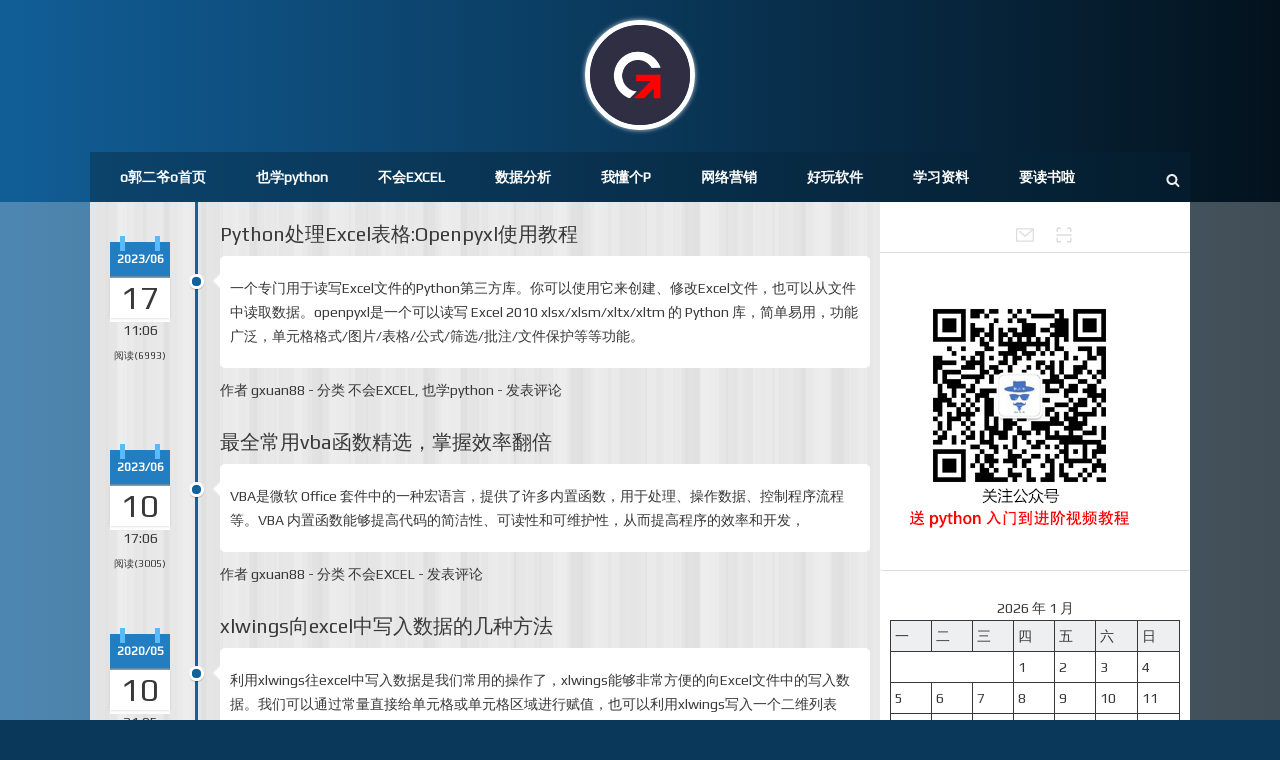

--- FILE ---
content_type: text/html; charset=UTF-8
request_url: http://www.dszhp.com/category/myexcel
body_size: 15342
content:
<!DOCTYPE html>
<html lang="zh-Hans">
<head>
<meta charset="UTF-8" />
<meta name="viewport" content="width=device-width, initial-scale=1" />
<meta http-equiv="X-UA-Compatible" content="IE=edge">
<link rel="profile" href="https://gmpg.org/xfn/11" />
<link rel="pingback" href="http://www.dszhp.com/xmlrpc.php" />
<!--[if lte IE 9]>
    <script type="text/javascript" src="http://www.dszhp.com/wp-content/themes/olo/js/html5.js"></script>
<![endif]-->
<title>不会EXCEL | o郭二爷o-爱编程,爱python,爱数据分析</title>
<meta name='robots' content='max-image-preview:large' />
<link rel='dns-prefetch' href='//fonts.googleapis.com' />
<link rel="alternate" type="application/rss+xml" title="o郭二爷o-爱编程,爱python,爱数据分析 &raquo; Feed" href="http://www.dszhp.com/feed" />
<link rel="alternate" type="application/rss+xml" title="o郭二爷o-爱编程,爱python,爱数据分析 &raquo; 评论 Feed" href="http://www.dszhp.com/comments/feed" />
<link rel="alternate" type="application/rss+xml" title="o郭二爷o-爱编程,爱python,爱数据分析 &raquo; 不会EXCEL 分类 Feed" href="http://www.dszhp.com/category/myexcel/feed" />
<script type="text/javascript">
/* <![CDATA[ */
window._wpemojiSettings = {"baseUrl":"https:\/\/s.w.org\/images\/core\/emoji\/15.0.3\/72x72\/","ext":".png","svgUrl":"https:\/\/s.w.org\/images\/core\/emoji\/15.0.3\/svg\/","svgExt":".svg","source":{"concatemoji":"http:\/\/www.dszhp.com\/wp-includes\/js\/wp-emoji-release.min.js?ver=6.5.7"}};
/*! This file is auto-generated */
!function(i,n){var o,s,e;function c(e){try{var t={supportTests:e,timestamp:(new Date).valueOf()};sessionStorage.setItem(o,JSON.stringify(t))}catch(e){}}function p(e,t,n){e.clearRect(0,0,e.canvas.width,e.canvas.height),e.fillText(t,0,0);var t=new Uint32Array(e.getImageData(0,0,e.canvas.width,e.canvas.height).data),r=(e.clearRect(0,0,e.canvas.width,e.canvas.height),e.fillText(n,0,0),new Uint32Array(e.getImageData(0,0,e.canvas.width,e.canvas.height).data));return t.every(function(e,t){return e===r[t]})}function u(e,t,n){switch(t){case"flag":return n(e,"\ud83c\udff3\ufe0f\u200d\u26a7\ufe0f","\ud83c\udff3\ufe0f\u200b\u26a7\ufe0f")?!1:!n(e,"\ud83c\uddfa\ud83c\uddf3","\ud83c\uddfa\u200b\ud83c\uddf3")&&!n(e,"\ud83c\udff4\udb40\udc67\udb40\udc62\udb40\udc65\udb40\udc6e\udb40\udc67\udb40\udc7f","\ud83c\udff4\u200b\udb40\udc67\u200b\udb40\udc62\u200b\udb40\udc65\u200b\udb40\udc6e\u200b\udb40\udc67\u200b\udb40\udc7f");case"emoji":return!n(e,"\ud83d\udc26\u200d\u2b1b","\ud83d\udc26\u200b\u2b1b")}return!1}function f(e,t,n){var r="undefined"!=typeof WorkerGlobalScope&&self instanceof WorkerGlobalScope?new OffscreenCanvas(300,150):i.createElement("canvas"),a=r.getContext("2d",{willReadFrequently:!0}),o=(a.textBaseline="top",a.font="600 32px Arial",{});return e.forEach(function(e){o[e]=t(a,e,n)}),o}function t(e){var t=i.createElement("script");t.src=e,t.defer=!0,i.head.appendChild(t)}"undefined"!=typeof Promise&&(o="wpEmojiSettingsSupports",s=["flag","emoji"],n.supports={everything:!0,everythingExceptFlag:!0},e=new Promise(function(e){i.addEventListener("DOMContentLoaded",e,{once:!0})}),new Promise(function(t){var n=function(){try{var e=JSON.parse(sessionStorage.getItem(o));if("object"==typeof e&&"number"==typeof e.timestamp&&(new Date).valueOf()<e.timestamp+604800&&"object"==typeof e.supportTests)return e.supportTests}catch(e){}return null}();if(!n){if("undefined"!=typeof Worker&&"undefined"!=typeof OffscreenCanvas&&"undefined"!=typeof URL&&URL.createObjectURL&&"undefined"!=typeof Blob)try{var e="postMessage("+f.toString()+"("+[JSON.stringify(s),u.toString(),p.toString()].join(",")+"));",r=new Blob([e],{type:"text/javascript"}),a=new Worker(URL.createObjectURL(r),{name:"wpTestEmojiSupports"});return void(a.onmessage=function(e){c(n=e.data),a.terminate(),t(n)})}catch(e){}c(n=f(s,u,p))}t(n)}).then(function(e){for(var t in e)n.supports[t]=e[t],n.supports.everything=n.supports.everything&&n.supports[t],"flag"!==t&&(n.supports.everythingExceptFlag=n.supports.everythingExceptFlag&&n.supports[t]);n.supports.everythingExceptFlag=n.supports.everythingExceptFlag&&!n.supports.flag,n.DOMReady=!1,n.readyCallback=function(){n.DOMReady=!0}}).then(function(){return e}).then(function(){var e;n.supports.everything||(n.readyCallback(),(e=n.source||{}).concatemoji?t(e.concatemoji):e.wpemoji&&e.twemoji&&(t(e.twemoji),t(e.wpemoji)))}))}((window,document),window._wpemojiSettings);
/* ]]> */
</script>
<style id='wp-emoji-styles-inline-css' type='text/css'>

	img.wp-smiley, img.emoji {
		display: inline !important;
		border: none !important;
		box-shadow: none !important;
		height: 1em !important;
		width: 1em !important;
		margin: 0 0.07em !important;
		vertical-align: -0.1em !important;
		background: none !important;
		padding: 0 !important;
	}
</style>
<link rel='stylesheet' id='wp-block-library-css' href='http://www.dszhp.com/wp-includes/css/dist/block-library/style.min.css?ver=6.5.7' type='text/css' media='all' />
<style id='wp-block-library-theme-inline-css' type='text/css'>
.wp-block-audio figcaption{color:#555;font-size:13px;text-align:center}.is-dark-theme .wp-block-audio figcaption{color:#ffffffa6}.wp-block-audio{margin:0 0 1em}.wp-block-code{border:1px solid #ccc;border-radius:4px;font-family:Menlo,Consolas,monaco,monospace;padding:.8em 1em}.wp-block-embed figcaption{color:#555;font-size:13px;text-align:center}.is-dark-theme .wp-block-embed figcaption{color:#ffffffa6}.wp-block-embed{margin:0 0 1em}.blocks-gallery-caption{color:#555;font-size:13px;text-align:center}.is-dark-theme .blocks-gallery-caption{color:#ffffffa6}.wp-block-image figcaption{color:#555;font-size:13px;text-align:center}.is-dark-theme .wp-block-image figcaption{color:#ffffffa6}.wp-block-image{margin:0 0 1em}.wp-block-pullquote{border-bottom:4px solid;border-top:4px solid;color:currentColor;margin-bottom:1.75em}.wp-block-pullquote cite,.wp-block-pullquote footer,.wp-block-pullquote__citation{color:currentColor;font-size:.8125em;font-style:normal;text-transform:uppercase}.wp-block-quote{border-left:.25em solid;margin:0 0 1.75em;padding-left:1em}.wp-block-quote cite,.wp-block-quote footer{color:currentColor;font-size:.8125em;font-style:normal;position:relative}.wp-block-quote.has-text-align-right{border-left:none;border-right:.25em solid;padding-left:0;padding-right:1em}.wp-block-quote.has-text-align-center{border:none;padding-left:0}.wp-block-quote.is-large,.wp-block-quote.is-style-large,.wp-block-quote.is-style-plain{border:none}.wp-block-search .wp-block-search__label{font-weight:700}.wp-block-search__button{border:1px solid #ccc;padding:.375em .625em}:where(.wp-block-group.has-background){padding:1.25em 2.375em}.wp-block-separator.has-css-opacity{opacity:.4}.wp-block-separator{border:none;border-bottom:2px solid;margin-left:auto;margin-right:auto}.wp-block-separator.has-alpha-channel-opacity{opacity:1}.wp-block-separator:not(.is-style-wide):not(.is-style-dots){width:100px}.wp-block-separator.has-background:not(.is-style-dots){border-bottom:none;height:1px}.wp-block-separator.has-background:not(.is-style-wide):not(.is-style-dots){height:2px}.wp-block-table{margin:0 0 1em}.wp-block-table td,.wp-block-table th{word-break:normal}.wp-block-table figcaption{color:#555;font-size:13px;text-align:center}.is-dark-theme .wp-block-table figcaption{color:#ffffffa6}.wp-block-video figcaption{color:#555;font-size:13px;text-align:center}.is-dark-theme .wp-block-video figcaption{color:#ffffffa6}.wp-block-video{margin:0 0 1em}.wp-block-template-part.has-background{margin-bottom:0;margin-top:0;padding:1.25em 2.375em}
</style>
<style id='classic-theme-styles-inline-css' type='text/css'>
/*! This file is auto-generated */
.wp-block-button__link{color:#fff;background-color:#32373c;border-radius:9999px;box-shadow:none;text-decoration:none;padding:calc(.667em + 2px) calc(1.333em + 2px);font-size:1.125em}.wp-block-file__button{background:#32373c;color:#fff;text-decoration:none}
</style>
<style id='global-styles-inline-css' type='text/css'>
body{--wp--preset--color--black: #000000;--wp--preset--color--cyan-bluish-gray: #abb8c3;--wp--preset--color--white: #ffffff;--wp--preset--color--pale-pink: #f78da7;--wp--preset--color--vivid-red: #cf2e2e;--wp--preset--color--luminous-vivid-orange: #ff6900;--wp--preset--color--luminous-vivid-amber: #fcb900;--wp--preset--color--light-green-cyan: #7bdcb5;--wp--preset--color--vivid-green-cyan: #00d084;--wp--preset--color--pale-cyan-blue: #8ed1fc;--wp--preset--color--vivid-cyan-blue: #0693e3;--wp--preset--color--vivid-purple: #9b51e0;--wp--preset--gradient--vivid-cyan-blue-to-vivid-purple: linear-gradient(135deg,rgba(6,147,227,1) 0%,rgb(155,81,224) 100%);--wp--preset--gradient--light-green-cyan-to-vivid-green-cyan: linear-gradient(135deg,rgb(122,220,180) 0%,rgb(0,208,130) 100%);--wp--preset--gradient--luminous-vivid-amber-to-luminous-vivid-orange: linear-gradient(135deg,rgba(252,185,0,1) 0%,rgba(255,105,0,1) 100%);--wp--preset--gradient--luminous-vivid-orange-to-vivid-red: linear-gradient(135deg,rgba(255,105,0,1) 0%,rgb(207,46,46) 100%);--wp--preset--gradient--very-light-gray-to-cyan-bluish-gray: linear-gradient(135deg,rgb(238,238,238) 0%,rgb(169,184,195) 100%);--wp--preset--gradient--cool-to-warm-spectrum: linear-gradient(135deg,rgb(74,234,220) 0%,rgb(151,120,209) 20%,rgb(207,42,186) 40%,rgb(238,44,130) 60%,rgb(251,105,98) 80%,rgb(254,248,76) 100%);--wp--preset--gradient--blush-light-purple: linear-gradient(135deg,rgb(255,206,236) 0%,rgb(152,150,240) 100%);--wp--preset--gradient--blush-bordeaux: linear-gradient(135deg,rgb(254,205,165) 0%,rgb(254,45,45) 50%,rgb(107,0,62) 100%);--wp--preset--gradient--luminous-dusk: linear-gradient(135deg,rgb(255,203,112) 0%,rgb(199,81,192) 50%,rgb(65,88,208) 100%);--wp--preset--gradient--pale-ocean: linear-gradient(135deg,rgb(255,245,203) 0%,rgb(182,227,212) 50%,rgb(51,167,181) 100%);--wp--preset--gradient--electric-grass: linear-gradient(135deg,rgb(202,248,128) 0%,rgb(113,206,126) 100%);--wp--preset--gradient--midnight: linear-gradient(135deg,rgb(2,3,129) 0%,rgb(40,116,252) 100%);--wp--preset--font-size--small: 13px;--wp--preset--font-size--medium: 20px;--wp--preset--font-size--large: 36px;--wp--preset--font-size--x-large: 42px;--wp--preset--spacing--20: 0.44rem;--wp--preset--spacing--30: 0.67rem;--wp--preset--spacing--40: 1rem;--wp--preset--spacing--50: 1.5rem;--wp--preset--spacing--60: 2.25rem;--wp--preset--spacing--70: 3.38rem;--wp--preset--spacing--80: 5.06rem;--wp--preset--shadow--natural: 6px 6px 9px rgba(0, 0, 0, 0.2);--wp--preset--shadow--deep: 12px 12px 50px rgba(0, 0, 0, 0.4);--wp--preset--shadow--sharp: 6px 6px 0px rgba(0, 0, 0, 0.2);--wp--preset--shadow--outlined: 6px 6px 0px -3px rgba(255, 255, 255, 1), 6px 6px rgba(0, 0, 0, 1);--wp--preset--shadow--crisp: 6px 6px 0px rgba(0, 0, 0, 1);}:where(.is-layout-flex){gap: 0.5em;}:where(.is-layout-grid){gap: 0.5em;}body .is-layout-flex{display: flex;}body .is-layout-flex{flex-wrap: wrap;align-items: center;}body .is-layout-flex > *{margin: 0;}body .is-layout-grid{display: grid;}body .is-layout-grid > *{margin: 0;}:where(.wp-block-columns.is-layout-flex){gap: 2em;}:where(.wp-block-columns.is-layout-grid){gap: 2em;}:where(.wp-block-post-template.is-layout-flex){gap: 1.25em;}:where(.wp-block-post-template.is-layout-grid){gap: 1.25em;}.has-black-color{color: var(--wp--preset--color--black) !important;}.has-cyan-bluish-gray-color{color: var(--wp--preset--color--cyan-bluish-gray) !important;}.has-white-color{color: var(--wp--preset--color--white) !important;}.has-pale-pink-color{color: var(--wp--preset--color--pale-pink) !important;}.has-vivid-red-color{color: var(--wp--preset--color--vivid-red) !important;}.has-luminous-vivid-orange-color{color: var(--wp--preset--color--luminous-vivid-orange) !important;}.has-luminous-vivid-amber-color{color: var(--wp--preset--color--luminous-vivid-amber) !important;}.has-light-green-cyan-color{color: var(--wp--preset--color--light-green-cyan) !important;}.has-vivid-green-cyan-color{color: var(--wp--preset--color--vivid-green-cyan) !important;}.has-pale-cyan-blue-color{color: var(--wp--preset--color--pale-cyan-blue) !important;}.has-vivid-cyan-blue-color{color: var(--wp--preset--color--vivid-cyan-blue) !important;}.has-vivid-purple-color{color: var(--wp--preset--color--vivid-purple) !important;}.has-black-background-color{background-color: var(--wp--preset--color--black) !important;}.has-cyan-bluish-gray-background-color{background-color: var(--wp--preset--color--cyan-bluish-gray) !important;}.has-white-background-color{background-color: var(--wp--preset--color--white) !important;}.has-pale-pink-background-color{background-color: var(--wp--preset--color--pale-pink) !important;}.has-vivid-red-background-color{background-color: var(--wp--preset--color--vivid-red) !important;}.has-luminous-vivid-orange-background-color{background-color: var(--wp--preset--color--luminous-vivid-orange) !important;}.has-luminous-vivid-amber-background-color{background-color: var(--wp--preset--color--luminous-vivid-amber) !important;}.has-light-green-cyan-background-color{background-color: var(--wp--preset--color--light-green-cyan) !important;}.has-vivid-green-cyan-background-color{background-color: var(--wp--preset--color--vivid-green-cyan) !important;}.has-pale-cyan-blue-background-color{background-color: var(--wp--preset--color--pale-cyan-blue) !important;}.has-vivid-cyan-blue-background-color{background-color: var(--wp--preset--color--vivid-cyan-blue) !important;}.has-vivid-purple-background-color{background-color: var(--wp--preset--color--vivid-purple) !important;}.has-black-border-color{border-color: var(--wp--preset--color--black) !important;}.has-cyan-bluish-gray-border-color{border-color: var(--wp--preset--color--cyan-bluish-gray) !important;}.has-white-border-color{border-color: var(--wp--preset--color--white) !important;}.has-pale-pink-border-color{border-color: var(--wp--preset--color--pale-pink) !important;}.has-vivid-red-border-color{border-color: var(--wp--preset--color--vivid-red) !important;}.has-luminous-vivid-orange-border-color{border-color: var(--wp--preset--color--luminous-vivid-orange) !important;}.has-luminous-vivid-amber-border-color{border-color: var(--wp--preset--color--luminous-vivid-amber) !important;}.has-light-green-cyan-border-color{border-color: var(--wp--preset--color--light-green-cyan) !important;}.has-vivid-green-cyan-border-color{border-color: var(--wp--preset--color--vivid-green-cyan) !important;}.has-pale-cyan-blue-border-color{border-color: var(--wp--preset--color--pale-cyan-blue) !important;}.has-vivid-cyan-blue-border-color{border-color: var(--wp--preset--color--vivid-cyan-blue) !important;}.has-vivid-purple-border-color{border-color: var(--wp--preset--color--vivid-purple) !important;}.has-vivid-cyan-blue-to-vivid-purple-gradient-background{background: var(--wp--preset--gradient--vivid-cyan-blue-to-vivid-purple) !important;}.has-light-green-cyan-to-vivid-green-cyan-gradient-background{background: var(--wp--preset--gradient--light-green-cyan-to-vivid-green-cyan) !important;}.has-luminous-vivid-amber-to-luminous-vivid-orange-gradient-background{background: var(--wp--preset--gradient--luminous-vivid-amber-to-luminous-vivid-orange) !important;}.has-luminous-vivid-orange-to-vivid-red-gradient-background{background: var(--wp--preset--gradient--luminous-vivid-orange-to-vivid-red) !important;}.has-very-light-gray-to-cyan-bluish-gray-gradient-background{background: var(--wp--preset--gradient--very-light-gray-to-cyan-bluish-gray) !important;}.has-cool-to-warm-spectrum-gradient-background{background: var(--wp--preset--gradient--cool-to-warm-spectrum) !important;}.has-blush-light-purple-gradient-background{background: var(--wp--preset--gradient--blush-light-purple) !important;}.has-blush-bordeaux-gradient-background{background: var(--wp--preset--gradient--blush-bordeaux) !important;}.has-luminous-dusk-gradient-background{background: var(--wp--preset--gradient--luminous-dusk) !important;}.has-pale-ocean-gradient-background{background: var(--wp--preset--gradient--pale-ocean) !important;}.has-electric-grass-gradient-background{background: var(--wp--preset--gradient--electric-grass) !important;}.has-midnight-gradient-background{background: var(--wp--preset--gradient--midnight) !important;}.has-small-font-size{font-size: var(--wp--preset--font-size--small) !important;}.has-medium-font-size{font-size: var(--wp--preset--font-size--medium) !important;}.has-large-font-size{font-size: var(--wp--preset--font-size--large) !important;}.has-x-large-font-size{font-size: var(--wp--preset--font-size--x-large) !important;}
.wp-block-navigation a:where(:not(.wp-element-button)){color: inherit;}
:where(.wp-block-post-template.is-layout-flex){gap: 1.25em;}:where(.wp-block-post-template.is-layout-grid){gap: 1.25em;}
:where(.wp-block-columns.is-layout-flex){gap: 2em;}:where(.wp-block-columns.is-layout-grid){gap: 2em;}
.wp-block-pullquote{font-size: 1.5em;line-height: 1.6;}
</style>
<link rel='stylesheet' id='olo-css' href='http://www.dszhp.com/wp-content/themes/olo/style.css?ver=20191021' type='text/css' media='' />
<link rel='stylesheet' id='Play-css' href='//fonts.googleapis.com/css?family=Play&#038;ver=20191021' type='text/css' media='all' />
<script type="text/javascript" src="http://www.dszhp.com/wp-includes/js/jquery/jquery.min.js?ver=3.7.1" id="jquery-core-js"></script>
<script type="text/javascript" src="http://www.dszhp.com/wp-includes/js/jquery/jquery-migrate.min.js?ver=3.4.1" id="jquery-migrate-js"></script>
<link rel="https://api.w.org/" href="http://www.dszhp.com/wp-json/" /><link rel="alternate" type="application/json" href="http://www.dszhp.com/wp-json/wp/v2/categories/6" /><link rel="EditURI" type="application/rsd+xml" title="RSD" href="http://www.dszhp.com/xmlrpc.php?rsd" />
<meta name="generator" content="WordPress 6.5.7" />
<meta name="keywords" content="openpylx使用教程,openpyxl" />
<meta name="description" content="openpyxl库是一个专门用于读写Excel文件的Python第三方库。你可以使用它来创建、修改Excel文件，也可以从文件中读取数据。openpyxl是一个可以读写 Excel 2010 xlsx/xlsm/xltx/xltm 的 Python 库，简单易用，功能广泛，单元格格式/图片/表格/公式/筛选/批注/文件保护等等功能。1、安装openpyxl库首先，你需要用pip或conda安装openpyxl库：[code language="python"]      pip install openpyxl    [/code]或者[code " />

	<script>
var _hmt = _hmt || [];
(function() {
  var hm = document.createElement("script");
  hm.src = "https://hm.baidu.com/hm.js?8ca123418909813d9d0ce26682397602";
  var s = document.getElementsByTagName("script")[0]; 
  s.parentNode.insertBefore(hm, s);
})();
</script>
</head>
<body class="archive category category-myexcel category-6 wp-custom-logo" id="olo">
	<header id="oloLogo">
		<h1>
							<a href="http://www.dszhp.com/" class="custom-logo-link" rel="home"><img width="732" height="732" src="http://www.dszhp.com/wp-content/uploads/2022/08/cropped-95237.png" class="custom-logo" alt="o郭二爷o-爱编程,爱python,爱数据分析" decoding="async" fetchpriority="high" srcset="http://www.dszhp.com/wp-content/uploads/2022/08/cropped-95237.png 732w, http://www.dszhp.com/wp-content/uploads/2022/08/cropped-95237-300x300.png 300w, http://www.dszhp.com/wp-content/uploads/2022/08/cropped-95237-150x150.png 150w, http://www.dszhp.com/wp-content/uploads/2022/08/cropped-95237-50x50.png 50w" sizes="(max-width: 732px) 100vw, 732px" /></a>					</h1>
		<div id="olosearch">
<div class="svg-search"><svg class="icon icon-search" aria-hidden="true" role="img"> <use href="#icon-search" xlink:href="#icon-search"></use> </svg></div>
<form method="get" id="searchform" action="http://www.dszhp.com/" >
  <input type="text" class="field" id="s" name="s" value="" placeholder="Search...Enter" required="required" />
  <input type="submit" class="submit" name="submit" id="searchsubmit" value="Search" />
</form>
</div>		<nav id="oloMenu">
				<ul id="menu-o%e9%83%ad%e4%ba%8c%e7%88%b7o%e4%b8%bb%e9%a1%b5" class="menu"><li id="menu-item-53" class="menu-item menu-item-type-custom menu-item-object-custom menu-item-home menu-item-53"><a href="http://www.dszhp.com">o郭二爷o首页</a></li>
<li id="menu-item-54" class="menu-item menu-item-type-taxonomy menu-item-object-category menu-item-54"><a href="http://www.dszhp.com/category/python">也学python</a></li>
<li id="menu-item-55" class="menu-item menu-item-type-taxonomy menu-item-object-category current-menu-item menu-item-55"><a href="http://www.dszhp.com/category/myexcel" aria-current="page">不会EXCEL</a></li>
<li id="menu-item-254" class="menu-item menu-item-type-taxonomy menu-item-object-category menu-item-254"><a href="http://www.dszhp.com/category/data-analysis">数据分析</a></li>
<li id="menu-item-56" class="menu-item menu-item-type-taxonomy menu-item-object-category menu-item-56"><a href="http://www.dszhp.com/category/ppt">我懂个P</a></li>
<li id="menu-item-57" class="menu-item menu-item-type-taxonomy menu-item-object-category menu-item-57"><a href="http://www.dszhp.com/category/wlyx">网络营销</a></li>
<li id="menu-item-58" class="menu-item menu-item-type-taxonomy menu-item-object-category menu-item-58"><a href="http://www.dszhp.com/category/mysoft">好玩软件</a></li>
<li id="menu-item-437" class="menu-item menu-item-type-taxonomy menu-item-object-category menu-item-437"><a href="http://www.dszhp.com/category/%e5%ad%a6%e4%b9%a0%e8%b5%84%e6%96%99">学习资料</a></li>
<li id="menu-item-59" class="menu-item menu-item-type-taxonomy menu-item-object-category menu-item-59"><a href="http://www.dszhp.com/category/book">要读书啦</a></li>
</ul>				</nav>
	</header>
	<div class="clear"></div>
	<div id="oloContainer">
	<div id="oloContent">
		<div class="oloPosts">
													<article id="post-545" class="post-545 post type-post status-publish format-standard hentry category-myexcel category-python tag-openpylx tag-openpyxl">
					<header>
						<h2 class="entry-title"><a href="http://www.dszhp.com/openpyxl.html" title="Python处理Excel表格:Openpyxl使用教程" rel="bookmark">Python处理Excel表格:Openpyxl使用教程</a></h2>						<div class="date">
							<span class="binds"></span>
							<span class="month">2023/06</span>
							<span class="day">17</span>
							<span class="hour">11:06</span>
							<!--gxuan2008 2020.3.31修改-->
							<br><span class="hour" style="width:80px;font-size:10px;">阅读(6993)</span>
						</div>
						
					</header>
					
					<section class="oloEntry">
					<p>一个专门用于读写Excel文件的Python第三方库。你可以使用它来创建、修改Excel文件，也可以从文件中读取数据。openpyxl是一个可以读写 Excel 2010 xlsx/xlsm/xltx/xltm 的 Python 库，简单易用，功能广泛，单元格格式/图片/表格/公式/筛选/批注/文件保护等等功能。</p>
					</section>
					
					<footer>
												<span class="author">
							作者 <a href="http://www.dszhp.com/author/g_xuan_88" title="由 gxuan88 发布" rel="author">gxuan88</a>						</span>
						 - 
						<span class="cat-links">
							分类 <a href="http://www.dszhp.com/category/myexcel" rel="category tag">不会EXCEL</a>, <a href="http://www.dszhp.com/category/python" rel="category tag">也学python</a>						</span>
												- <span class="comments-views">
						<a href="http://www.dszhp.com/openpyxl.html#respond">发表评论</a>						</span>
																	</footer>
				</article><!-- #post-545 -->				
											<article id="post-533" class="post-533 post type-post status-publish format-standard hentry category-myexcel tag-vba">
					<header>
						<h2 class="entry-title"><a href="http://www.dszhp.com/vba-function.html" title="最全常用vba函数精选，掌握效率翻倍" rel="bookmark">最全常用vba函数精选，掌握效率翻倍</a></h2>						<div class="date">
							<span class="binds"></span>
							<span class="month">2023/06</span>
							<span class="day">10</span>
							<span class="hour">17:06</span>
							<!--gxuan2008 2020.3.31修改-->
							<br><span class="hour" style="width:80px;font-size:10px;">阅读(3005)</span>
						</div>
						
					</header>
					
					<section class="oloEntry">
					<p>VBA是微软 Office 套件中的一种宏语言，提供了许多内置函数，用于处理、操作数据、控制程序流程等。VBA 内置函数能够提高代码的简洁性、可读性和可维护性，从而提高程序的效率和开发，</p>
					</section>
					
					<footer>
												<span class="author">
							作者 <a href="http://www.dszhp.com/author/g_xuan_88" title="由 gxuan88 发布" rel="author">gxuan88</a>						</span>
						 - 
						<span class="cat-links">
							分类 <a href="http://www.dszhp.com/category/myexcel" rel="category tag">不会EXCEL</a>						</span>
												- <span class="comments-views">
						<a href="http://www.dszhp.com/vba-function.html#respond">发表评论</a>						</span>
																	</footer>
				</article><!-- #post-533 -->				
											<article id="post-293" class="post-293 post type-post status-publish format-standard hentry category-myexcel category-python tag-xlwings">
					<header>
						<h2 class="entry-title"><a href="http://www.dszhp.com/xlwings-excel.html" title="xlwings向excel中写入数据的几种方法" rel="bookmark">xlwings向excel中写入数据的几种方法</a></h2>						<div class="date">
							<span class="binds"></span>
							<span class="month">2020/05</span>
							<span class="day">10</span>
							<span class="hour">21:05</span>
							<!--gxuan2008 2020.3.31修改-->
							<br><span class="hour" style="width:80px;font-size:10px;">阅读(14692)</span>
						</div>
						
					</header>
					
					<section class="oloEntry">
					<p>利用xlwings往excel中写入数据是我们常用的操作了，xlwings能够非常方便的向Excel文件中的写入数据。我们可以通过常量直接给单元格或单元格区域进行赋值，也可以利用xlwings写入一个二维列表(list)或者列表(list)类型的数据，还可以写公式，跟我们平时在excel中写入的公式效果一样。</p>
					</section>
					
					<footer>
												<span class="author">
							作者 <a href="http://www.dszhp.com/author/g_xuan_88" title="由 gxuan88 发布" rel="author">gxuan88</a>						</span>
						 - 
						<span class="cat-links">
							分类 <a href="http://www.dszhp.com/category/myexcel" rel="category tag">不会EXCEL</a>, <a href="http://www.dszhp.com/category/python" rel="category tag">也学python</a>						</span>
												- <span class="comments-views">
						<a href="http://www.dszhp.com/xlwings-excel.html#comments"><b>1</b> 个回复</a>						</span>
																	</footer>
				</article><!-- #post-293 -->				
											<article id="post-276" class="post-276 post type-post status-publish format-standard hentry category-myexcel category-python tag-xlwings tag-xlwingsexcel">
					<header>
						<h2 class="entry-title"><a href="http://www.dszhp.com/xlwings-format.html" title="利用xlwings库对excel进行字体(font)、边框(border)、合并单元格(merge)等格式设置" rel="bookmark">利用xlwings库对excel进行字体(font)、边框(border)、合并单元格(merge)等格式设置</a></h2>						<div class="date">
							<span class="binds"></span>
							<span class="month">2020/04</span>
							<span class="day">20</span>
							<span class="hour">22:04</span>
							<!--gxuan2008 2020.3.31修改-->
							<br><span class="hour" style="width:80px;font-size:10px;">阅读(18721)</span>
						</div>
						
					</header>
					
					<section class="oloEntry">
					<p>前面介绍了利用python的xlwings库对excel进行新建、打开及对工作表、单元格区域等操作，本篇这里介绍利用xlwings对excel进行字体(font)、边框(border)、合并(merge)单元格等excel格式的设置，让生成的表格更加漂亮。</p>
					</section>
					
					<footer>
												<span class="author">
							作者 <a href="http://www.dszhp.com/author/g_xuan_88" title="由 gxuan88 发布" rel="author">gxuan88</a>						</span>
						 - 
						<span class="cat-links">
							分类 <a href="http://www.dszhp.com/category/myexcel" rel="category tag">不会EXCEL</a>, <a href="http://www.dszhp.com/category/python" rel="category tag">也学python</a>						</span>
												- <span class="comments-views">
						<a href="http://www.dszhp.com/xlwings-format.html#respond">发表评论</a>						</span>
																	</footer>
				</article><!-- #post-276 -->				
											<article id="post-142" class="post-142 post type-post status-publish format-standard hentry category-myexcel tag-excel tag-power-pivot tag-30">
					<header>
						<h2 class="entry-title"><a href="http://www.dszhp.com/powerpivot.html" title="利用EXCEL的power pivot+切片器制作动态仪表盘" rel="bookmark">利用EXCEL的power pivot+切片器制作动态仪表盘</a></h2>						<div class="date">
							<span class="binds"></span>
							<span class="month">2020/01</span>
							<span class="day">12</span>
							<span class="hour">17:01</span>
							<!--gxuan2008 2020.3.31修改-->
							<br><span class="hour" style="width:80px;font-size:10px;">阅读(5455)</span>
						</div>
						
					</header>
					
					<section class="oloEntry">
					<p>利用power pivot+切片器+数据透视表/图组合，制作多表联动的动态数据分析仪表盘。可以实现更高级和更复杂的分组、计算和分析。可以现实更高效、更美观的数据可视化。</p>
					</section>
					
					<footer>
												<span class="author">
							作者 <a href="http://www.dszhp.com/author/g_xuan_88" title="由 gxuan88 发布" rel="author">gxuan88</a>						</span>
						 - 
						<span class="cat-links">
							分类 <a href="http://www.dszhp.com/category/myexcel" rel="category tag">不会EXCEL</a>						</span>
												- <span class="comments-views">
						<a href="http://www.dszhp.com/powerpivot.html#respond">发表评论</a>						</span>
																	</footer>
				</article><!-- #post-142 -->				
									
					<nav class="oloNav">
											</nav>

					</div><!--#oloPosts-->
	<aside id="oloWidget">
		<ul>
			<li class="twitter_rss">
																				<a href="mailto:gxuan2008@vip.qq.com" rel="bookmark" title="gxuan2008"><span><svg class="icon icon-email" aria-hidden="true" role="img"> <use href="#icon-email" xlink:href="#icon-email"></use> </svg></span></a>
																<span class="qrcode"><svg class="icon icon-qrcode" aria-hidden="true" role="img"> <use href="#icon-qrcode" xlink:href="#icon-qrcode"></use> </svg></span>
				<img src="http://www.dszhp.com/wp-content/uploads/2021/03/公众号二维码-.png" width="258" height="258" alt="o郭二爷o的公众号" class="qrcodeimg" />
							</li>
							<li id="block-11" class="widget widget_block widget_media_image">
<figure class="wp-block-image size-full"><img loading="lazy" decoding="async" width="258" height="258" src="http://www.dszhp.com/wp-content/uploads/2022/02/公众号二维码-01.png" alt="" class="wp-image-455" srcset="http://www.dszhp.com/wp-content/uploads/2022/02/公众号二维码-01.png 258w, http://www.dszhp.com/wp-content/uploads/2022/02/公众号二维码-01-150x150.png 150w, http://www.dszhp.com/wp-content/uploads/2022/02/公众号二维码-01-50x50.png 50w" sizes="(max-width: 258px) 100vw, 258px" /></figure>
</li><li id="block-2" class="widget widget_block widget_calendar"><div class="wp-block-calendar"><table id="wp-calendar" class="wp-calendar-table">
	<caption>2026 年 1 月</caption>
	<thead>
	<tr>
		<th scope="col" title="星期一">一</th>
		<th scope="col" title="星期二">二</th>
		<th scope="col" title="星期三">三</th>
		<th scope="col" title="星期四">四</th>
		<th scope="col" title="星期五">五</th>
		<th scope="col" title="星期六">六</th>
		<th scope="col" title="星期日">日</th>
	</tr>
	</thead>
	<tbody>
	<tr>
		<td colspan="3" class="pad">&nbsp;</td><td>1</td><td>2</td><td>3</td><td>4</td>
	</tr>
	<tr>
		<td>5</td><td>6</td><td>7</td><td>8</td><td>9</td><td>10</td><td>11</td>
	</tr>
	<tr>
		<td>12</td><td>13</td><td>14</td><td>15</td><td>16</td><td>17</td><td>18</td>
	</tr>
	<tr>
		<td>19</td><td>20</td><td><a href="http://www.dszhp.com/2026/01/21" aria-label="2026 年 1 月 21 日 发布的文章">21</a></td><td>22</td><td>23</td><td>24</td><td>25</td>
	</tr>
	<tr>
		<td><a href="http://www.dszhp.com/2026/01/26" aria-label="2026 年 1 月 26 日 发布的文章">26</a></td><td><a href="http://www.dszhp.com/2026/01/27" aria-label="2026 年 1 月 27 日 发布的文章">27</a></td><td id="today">28</td><td>29</td><td>30</td><td>31</td>
		<td class="pad" colspan="1">&nbsp;</td>
	</tr>
	</tbody>
	</table><nav aria-label="上个月及下个月" class="wp-calendar-nav">
		<span class="wp-calendar-nav-prev"><a href="http://www.dszhp.com/2025/10">&laquo; 10 月</a></span>
		<span class="pad">&nbsp;</span>
		<span class="wp-calendar-nav-next">&nbsp;</span>
	</nav></div></li><li id="block-7" class="widget widget_block">
<h3 class="wp-block-heading"><strong>分类目录</strong></h3>
</li><li id="block-3" class="widget widget_block widget_categories"><ul class="wp-block-categories-list wp-block-categories">	<li class="cat-item cat-item-6 current-cat"><a aria-current="page" href="http://www.dszhp.com/category/myexcel">不会EXCEL</a>
</li>
	<li class="cat-item cat-item-5"><a href="http://www.dszhp.com/category/python">也学python</a>
</li>
	<li class="cat-item cat-item-9"><a href="http://www.dszhp.com/category/mysoft">好玩软件</a>
</li>
	<li class="cat-item cat-item-77"><a href="http://www.dszhp.com/category/%e5%ad%a6%e4%b9%a0%e8%b5%84%e6%96%99">学习资料</a>
</li>
	<li class="cat-item cat-item-54"><a href="http://www.dszhp.com/category/data-analysis">数据分析</a>
</li>
	<li class="cat-item cat-item-1"><a href="http://www.dszhp.com/category/uncategorized">未分类</a>
</li>
</ul></li><li id="block-8" class="widget widget_block">
<h3 class="wp-block-heading"><strong>最新文章</strong></h3>
</li><li id="block-4" class="widget widget_block widget_recent_entries"><ul class="wp-block-latest-posts__list wp-block-latest-posts"><li><a class="wp-block-latest-posts__post-title" href="http://www.dszhp.com/xmindzen.html">XMind Zen 2020免安装免激活绿色版</a></li>
<li><a class="wp-block-latest-posts__post-title" href="http://www.dszhp.com/ai-koutu.html">我试了10款AI抠图工具后，最终锁定了它：不只是快，而是好用</a></li>
<li><a class="wp-block-latest-posts__post-title" href="http://www.dszhp.com/beidianci.html">潜意识的词汇伙伴：这款桌面单词轮播工具，让你「无痛」背单词</a></li>
<li><a class="wp-block-latest-posts__post-title" href="http://www.dszhp.com/gomusic.html">GoMusic：这款轻量级音乐播放器,免注册，免安装</a></li>
<li><a class="wp-block-latest-posts__post-title" href="http://www.dszhp.com/pdf-xedit.html">PDF-XEdit：轻量高效的全能PDF编辑神器，免费替代Adobe的完美选择！</a></li>
</ul></li><li id="block-9" class="widget widget_block">
<h3 class="wp-block-heading"><strong>标签云</strong></h3>
</li><li id="block-5" class="widget widget_block widget_tag_cloud"><p class="wp-block-tag-cloud"><a href="http://www.dszhp.com/tag/bar-chart-race" class="tag-cloud-link tag-link-50 tag-link-position-1" style="font-size: 8pt;" aria-label="bar chart race (1 项)">bar chart race</a>
<a href="http://www.dszhp.com/tag/excel%e5%88%87%e7%89%87%e5%99%a8" class="tag-cloud-link tag-link-29 tag-link-position-2" style="font-size: 8pt;" aria-label="EXCEL切片器 (1 项)">EXCEL切片器</a>
<a href="http://www.dszhp.com/tag/excel%e5%8a%9e%e5%85%ac%e6%8a%80%e5%b7%a7" class="tag-cloud-link tag-link-42 tag-link-position-3" style="font-size: 8pt;" aria-label="EXCEL办公技巧 (1 项)">EXCEL办公技巧</a>
<a href="http://www.dszhp.com/tag/excel%e6%95%b0%e6%8d%ae%e5%88%86%e6%9e%90" class="tag-cloud-link tag-link-27 tag-link-position-4" style="font-size: 14.3pt;" aria-label="EXCEL数据分析 (2 项)">EXCEL数据分析</a>
<a href="http://www.dszhp.com/tag/flourish" class="tag-cloud-link tag-link-51 tag-link-position-5" style="font-size: 8pt;" aria-label="flourish (1 项)">flourish</a>
<a href="http://www.dszhp.com/tag/gephi" class="tag-cloud-link tag-link-31 tag-link-position-6" style="font-size: 8pt;" aria-label="gephi (1 项)">gephi</a>
<a href="http://www.dszhp.com/tag/gephi%e8%bd%af%e4%bb%b6" class="tag-cloud-link tag-link-32 tag-link-position-7" style="font-size: 8pt;" aria-label="Gephi软件 (1 项)">Gephi软件</a>
<a href="http://www.dszhp.com/tag/jieba" class="tag-cloud-link tag-link-22 tag-link-position-8" style="font-size: 8pt;" aria-label="jieba (1 项)">jieba</a>
<a href="http://www.dszhp.com/tag/o%e9%83%ad%e4%ba%8c%e7%88%b7o" class="tag-cloud-link tag-link-41 tag-link-position-9" style="font-size: 8pt;" aria-label="o郭二爷o (1 项)">o郭二爷o</a>
<a href="http://www.dszhp.com/tag/pandas" class="tag-cloud-link tag-link-67 tag-link-position-10" style="font-size: 22pt;" aria-label="pandas (4 项)">pandas</a>
<a href="http://www.dszhp.com/tag/power-pivot" class="tag-cloud-link tag-link-28 tag-link-position-11" style="font-size: 8pt;" aria-label="power pivot (1 项)">power pivot</a>
<a href="http://www.dszhp.com/tag/ppt%e5%88%b6%e4%bd%9c" class="tag-cloud-link tag-link-45 tag-link-position-12" style="font-size: 8pt;" aria-label="PPT制作 (1 项)">PPT制作</a>
<a href="http://www.dszhp.com/tag/python" class="tag-cloud-link tag-link-14 tag-link-position-13" style="font-size: 18.5pt;" aria-label="python (3 项)">python</a>
<a href="http://www.dszhp.com/tag/python-pptx" class="tag-cloud-link tag-link-24 tag-link-position-14" style="font-size: 8pt;" aria-label="python-pptx (1 项)">python-pptx</a>
<a href="http://www.dszhp.com/tag/python-pptx%e7%9a%84%e7%94%a8%e6%b3%95" class="tag-cloud-link tag-link-26 tag-link-position-15" style="font-size: 8pt;" aria-label="python-pptx的用法 (1 项)">python-pptx的用法</a>
<a href="http://www.dszhp.com/tag/python%e5%88%97%e8%a1%a8%e6%8e%a8%e5%af%bc%e5%bc%8f" class="tag-cloud-link tag-link-47 tag-link-position-16" style="font-size: 8pt;" aria-label="python列表推导式 (1 项)">python列表推导式</a>
<a href="http://www.dszhp.com/tag/python%e6%95%b0%e6%8d%ae%e5%88%86%e6%9e%90" class="tag-cloud-link tag-link-44 tag-link-position-17" style="font-size: 8pt;" aria-label="python数据分析 (1 项)">python数据分析</a>
<a href="http://www.dszhp.com/tag/python%e7%bc%96%e7%a8%8b" class="tag-cloud-link tag-link-43 tag-link-position-18" style="font-size: 8pt;" aria-label="python编程 (1 项)">python编程</a>
<a href="http://www.dszhp.com/tag/python%e8%af%8d%e4%ba%91%e5%88%86%e6%9e%90" class="tag-cloud-link tag-link-20 tag-link-position-19" style="font-size: 8pt;" aria-label="python词云分析 (1 项)">python词云分析</a>
<a href="http://www.dszhp.com/tag/python%e8%af%bb%e5%86%99ppt" class="tag-cloud-link tag-link-25 tag-link-position-20" style="font-size: 8pt;" aria-label="python读写PPT (1 项)">python读写PPT</a>
<a href="http://www.dszhp.com/tag/range%e5%af%b9%e8%b1%a1" class="tag-cloud-link tag-link-19 tag-link-position-21" style="font-size: 8pt;" aria-label="range对象 (1 项)">range对象</a>
<a href="http://www.dszhp.com/tag/read_exce%e5%87%bd%e6%95%b0" class="tag-cloud-link tag-link-68 tag-link-position-22" style="font-size: 14.3pt;" aria-label="read_exce()函数 (2 项)">read_exce()函数</a>
<a href="http://www.dszhp.com/tag/sheet%e5%af%b9%e8%b1%a1" class="tag-cloud-link tag-link-17 tag-link-position-23" style="font-size: 8pt;" aria-label="sheet对象 (1 项)">sheet对象</a>
<a href="http://www.dszhp.com/tag/sublime-text3" class="tag-cloud-link tag-link-57 tag-link-position-24" style="font-size: 8pt;" aria-label="sublime text3 (1 项)">sublime text3</a>
<a href="http://www.dszhp.com/tag/sublime-text%e4%b8%8b%e8%bd%bd" class="tag-cloud-link tag-link-59 tag-link-position-25" style="font-size: 8pt;" aria-label="Sublime text下载 (1 项)">Sublime text下载</a>
<a href="http://www.dszhp.com/tag/sublime-text%e6%b1%89%e5%8c%96%e7%89%88" class="tag-cloud-link tag-link-58 tag-link-position-26" style="font-size: 8pt;" aria-label="Sublime Text汉化版 (1 项)">Sublime Text汉化版</a>
<a href="http://www.dszhp.com/tag/webhook" class="tag-cloud-link tag-link-40 tag-link-position-27" style="font-size: 8pt;" aria-label="webhook (1 项)">webhook</a>
<a href="http://www.dszhp.com/tag/wordcloud" class="tag-cloud-link tag-link-21 tag-link-position-28" style="font-size: 8pt;" aria-label="wordcloud (1 项)">wordcloud</a>
<a href="http://www.dszhp.com/tag/wxworkroot" class="tag-cloud-link tag-link-39 tag-link-position-29" style="font-size: 8pt;" aria-label="wxworkroot (1 项)">wxworkroot</a>
<a href="http://www.dszhp.com/tag/xlwings" class="tag-cloud-link tag-link-15 tag-link-position-30" style="font-size: 22pt;" aria-label="xlwings (4 项)">xlwings</a>
<a href="http://www.dszhp.com/tag/xlwings%e5%9f%ba%e6%9c%ac%e6%93%8d%e4%bd%9c" class="tag-cloud-link tag-link-16 tag-link-position-31" style="font-size: 8pt;" aria-label="xlwings基本操作 (1 项)">xlwings基本操作</a>
<a href="http://www.dszhp.com/tag/xlwing%e6%93%8d%e4%bd%9cexcel" class="tag-cloud-link tag-link-18 tag-link-position-32" style="font-size: 8pt;" aria-label="xlwing操作excel (1 项)">xlwing操作excel</a>
<a href="http://www.dszhp.com/tag/xmind-8" class="tag-cloud-link tag-link-36 tag-link-position-33" style="font-size: 8pt;" aria-label="xmind 8 (1 项)">xmind 8</a>
<a href="http://www.dszhp.com/tag/%e4%bc%81%e4%b8%9a%e5%be%ae%e4%bf%a1%e7%be%a4%e6%9c%ba%e5%99%a8%e4%ba%ba" class="tag-cloud-link tag-link-38 tag-link-position-34" style="font-size: 8pt;" aria-label="企业微信群机器人 (1 项)">企业微信群机器人</a>
<a href="http://www.dszhp.com/tag/%e5%88%97%e8%a1%a8%e6%8e%a8%e5%af%bc%e5%bc%8f%e5%b5%8c%e5%a5%97" class="tag-cloud-link tag-link-49 tag-link-position-35" style="font-size: 8pt;" aria-label="列表推导式嵌套 (1 项)">列表推导式嵌套</a>
<a href="http://www.dszhp.com/tag/%e5%8a%a8%e6%80%81%e6%8e%92%e5%90%8d%e6%9d%a1%e5%bd%a2%e5%9b%be" class="tag-cloud-link tag-link-52 tag-link-position-36" style="font-size: 8pt;" aria-label="动态排名条形图 (1 项)">动态排名条形图</a>
<a href="http://www.dszhp.com/tag/%e5%a4%9a%e9%87%8d%e5%88%97%e8%a1%a8%e6%8e%a8%e5%af%bc%e5%bc%8f" class="tag-cloud-link tag-link-48 tag-link-position-37" style="font-size: 8pt;" aria-label="多重列表推导式 (1 项)">多重列表推导式</a>
<a href="http://www.dszhp.com/tag/%e5%a4%b4%e8%84%91%e9%a3%8e%e6%9a%b4" class="tag-cloud-link tag-link-37 tag-link-position-38" style="font-size: 8pt;" aria-label="头脑风暴 (1 项)">头脑风暴</a>
<a href="http://www.dszhp.com/tag/%e5%a5%bd%e7%8e%a9%e5%ae%9e%e7%94%a8%e7%9a%84%e8%bd%af%e4%bb%b6%e5%88%86%e4%ba%ab" class="tag-cloud-link tag-link-46 tag-link-position-39" style="font-size: 8pt;" aria-label="好玩实用的软件分享. (1 项)">好玩实用的软件分享.</a>
<a href="http://www.dszhp.com/tag/%e6%80%9d%e7%bb%b4%e5%af%bc%e5%9b%be" class="tag-cloud-link tag-link-35 tag-link-position-40" style="font-size: 8pt;" aria-label="思维导图 (1 项)">思维导图</a>
<a href="http://www.dszhp.com/tag/%e6%95%b0%e6%8d%ae%e5%88%86%e6%9e%90%e8%bd%af%e4%bb%b6" class="tag-cloud-link tag-link-34 tag-link-position-41" style="font-size: 8pt;" aria-label="数据分析软件 (1 项)">数据分析软件</a>
<a href="http://www.dszhp.com/tag/%e6%95%b0%e6%8d%ae%e5%8f%af%e8%a7%86%e5%8c%96" class="tag-cloud-link tag-link-53 tag-link-position-42" style="font-size: 8pt;" aria-label="数据可视化 (1 项)">数据可视化</a>
<a href="http://www.dszhp.com/tag/%e6%95%b0%e6%8d%ae%e9%80%8f%e8%a7%86%e8%a1%a8" class="tag-cloud-link tag-link-30 tag-link-position-43" style="font-size: 8pt;" aria-label="数据透视表 (1 项)">数据透视表</a>
<a href="http://www.dszhp.com/tag/%e7%bd%91%e7%bb%9c%e5%9b%be%e8%b0%b1" class="tag-cloud-link tag-link-33 tag-link-position-44" style="font-size: 8pt;" aria-label="网络图谱 (1 项)">网络图谱</a>
<a href="http://www.dszhp.com/tag/%e8%af%8d%e4%ba%91%e5%9b%be" class="tag-cloud-link tag-link-23 tag-link-position-45" style="font-size: 8pt;" aria-label="词云图 (1 项)">词云图</a></p></li><li id="block-10" class="widget widget_block">
<h3 class="wp-block-heading"><strong>关注我</strong></h3>
</li><li id="block-6" class="widget widget_block widget_media_image">
<figure class="wp-block-image size-full"><img loading="lazy" decoding="async" width="258" height="258" src="http://www.dszhp.com/wp-content/uploads/2019/11/公司号二维码.jpg" alt="" class="wp-image-43" srcset="http://www.dszhp.com/wp-content/uploads/2019/11/公司号二维码.jpg 258w, http://www.dszhp.com/wp-content/uploads/2019/11/公司号二维码-150x150.jpg 150w, http://www.dszhp.com/wp-content/uploads/2019/11/公司号二维码-50x50.jpg 50w" sizes="(max-width: 258px) 100vw, 258px" /></figure>
</li>					</ul>
	</aside><!-- #oloWidget-->		
	</div><!-- #oloContent-->
</div><!-- #oloContainer-->
	<div class="clear"></div>
	<footer>
		<div class="copyright">
			<p><script type="text/javascript">var cnzz_protocol = (("https:" == document.location.protocol) ? "https://" : "http://");document.write(unescape("%3Cspan id='cnzz_stat_icon_1278193695'%3E%3C/span%3E%3Cscript src='" + cnzz_protocol + "s9.cnzz.com/stat.php%3Fid%3D1278193695%26show%3Dpic' type='text/javascript'%3E%3C/script%3E"));</script> CopyRight&nbsp;&copy;&nbsp;2026&nbsp;<a href="http://www.dszhp.com" title="o郭二爷o-爱编程,爱python,爱数据分析">o郭二爷o-爱编程,爱python,爱数据分析</a>. <a href="https://hjyl.org/" title="Designed by dszhp.com"></a> 由 <a href="https://wordpress.org/">gxuan2008</a> 强力驱动</p>
		</div>
		
		<div id="oloUp">
			<i><svg class="icon icon-arrow-up" aria-hidden="true" role="img"> <use href="#icon-arrow-up" xlink:href="#icon-arrow-up"></use> </svg></i>
		</div>	
	</footer>
<script type="text/javascript" src="http://www.dszhp.com/wp-content/themes/olo/js/olo.js?ver=20191021" id="olo-js"></script>
<svg style="position: absolute; width: 0; height: 0; overflow: hidden;" version="1.1" xmlns="http://www.w3.org/2000/svg" xmlns:xlink="http://www.w3.org/1999/xlink">
<defs>
<symbol id="icon-search" viewBox="0 0 30 32">
<path class="path1" d="M20.571 14.857q0-3.304-2.348-5.652t-5.652-2.348-5.652 2.348-2.348 5.652 2.348 5.652 5.652 2.348 5.652-2.348 2.348-5.652zM29.714 29.714q0 0.929-0.679 1.607t-1.607 0.679q-0.964 0-1.607-0.679l-6.125-6.107q-3.196 2.214-7.125 2.214-2.554 0-4.884-0.991t-4.018-2.679-2.679-4.018-0.991-4.884 0.991-4.884 2.679-4.018 4.018-2.679 4.884-0.991 4.884 0.991 4.018 2.679 2.679 4.018 0.991 4.884q0 3.929-2.214 7.125l6.125 6.125q0.661 0.661 0.661 1.607z"></path>
</symbol>
<symbol id="icon-twitter" viewBox="0 0 30 32">
<path class="path1" d="M28.929 7.286q-1.196 1.75-2.893 2.982 0.018 0.25 0.018 0.75 0 2.321-0.679 4.634t-2.063 4.437-3.295 3.759-4.607 2.607-5.768 0.973q-4.839 0-8.857-2.589 0.625 0.071 1.393 0.071 4.018 0 7.161-2.464-1.875-0.036-3.357-1.152t-2.036-2.848q0.589 0.089 1.089 0.089 0.768 0 1.518-0.196-2-0.411-3.313-1.991t-1.313-3.67v-0.071q1.214 0.679 2.607 0.732-1.179-0.786-1.875-2.054t-0.696-2.75q0-1.571 0.786-2.911 2.161 2.661 5.259 4.259t6.634 1.777q-0.143-0.679-0.143-1.321 0-2.393 1.688-4.080t4.080-1.688q2.5 0 4.214 1.821 1.946-0.375 3.661-1.393-0.661 2.054-2.536 3.179 1.661-0.179 3.321-0.893z"></path>
</symbol>
<symbol id="icon-bars" viewBox="0 0 24 24">
<path d="M5,21 L5,1 L7,1 L7,2 L21.1247446,2 L18.1259893,7.99991055 L21.126034,14 L7,14 L7,21 L8,21 L8,23 L4,23 L4,21 L5,21 Z M7,12 L17.889966,12 L15.8900107,8.00008945 L17.8892554,4 L7,4 L7,12 Z"/>
</symbol>
<symbol id="icon-chain" viewBox="0 0 30 32">
<path class="path1" d="M26 21.714q0-0.714-0.5-1.214l-3.714-3.714q-0.5-0.5-1.214-0.5-0.75 0-1.286 0.571 0.054 0.054 0.339 0.33t0.384 0.384 0.268 0.339 0.232 0.455 0.063 0.491q0 0.714-0.5 1.214t-1.214 0.5q-0.268 0-0.491-0.063t-0.455-0.232-0.339-0.268-0.384-0.384-0.33-0.339q-0.589 0.554-0.589 1.304 0 0.714 0.5 1.214l3.679 3.696q0.482 0.482 1.214 0.482 0.714 0 1.214-0.464l2.625-2.607q0.5-0.5 0.5-1.196zM13.446 9.125q0-0.714-0.5-1.214l-3.679-3.696q-0.5-0.5-1.214-0.5-0.696 0-1.214 0.482l-2.625 2.607q-0.5 0.5-0.5 1.196 0 0.714 0.5 1.214l3.714 3.714q0.482 0.482 1.214 0.482 0.75 0 1.286-0.554-0.054-0.054-0.339-0.33t-0.384-0.384-0.268-0.339-0.232-0.455-0.063-0.491q0-0.714 0.5-1.214t1.214-0.5q0.268 0 0.491 0.063t0.455 0.232 0.339 0.268 0.384 0.384 0.33 0.339q0.589-0.554 0.589-1.304zM29.429 21.714q0 2.143-1.518 3.625l-2.625 2.607q-1.482 1.482-3.625 1.482-2.161 0-3.643-1.518l-3.679-3.696q-1.482-1.482-1.482-3.625 0-2.196 1.571-3.732l-1.571-1.571q-1.536 1.571-3.714 1.571-2.143 0-3.643-1.5l-3.714-3.714q-1.5-1.5-1.5-3.643t1.518-3.625l2.625-2.607q1.482-1.482 3.625-1.482 2.161 0 3.643 1.518l3.679 3.696q1.482 1.482 1.482 3.625 0 2.196-1.571 3.732l1.571 1.571q1.536-1.571 3.714-1.571 2.143 0 3.643 1.5l3.714 3.714q1.5 1.5 1.5 3.643z"></path>
</symbol>
<symbol id="icon-thumb-tack" viewBox="0 0 21 32">
<path class="path1" d="M8.571 15.429v-8q0-0.25-0.161-0.411t-0.411-0.161-0.411 0.161-0.161 0.411v8q0 0.25 0.161 0.411t0.411 0.161 0.411-0.161 0.161-0.411zM20.571 21.714q0 0.464-0.339 0.804t-0.804 0.339h-7.661l-0.911 8.625q-0.036 0.214-0.188 0.366t-0.366 0.152h-0.018q-0.482 0-0.571-0.482l-1.357-8.661h-7.214q-0.464 0-0.804-0.339t-0.339-0.804q0-2.196 1.402-3.955t3.17-1.759v-9.143q-0.929 0-1.607-0.679t-0.679-1.607 0.679-1.607 1.607-0.679h11.429q0.929 0 1.607 0.679t0.679 1.607-0.679 1.607-1.607 0.679v9.143q1.768 0 3.17 1.759t1.402 3.955z"></path>
</symbol>
<symbol id="icon-time" viewBox="0 0 24 24">
  <path class="path1" d="M12,23 C5.92486775,23 1,18.0751322 1,12 C1,5.92486775 5.92486775,1 12,1 C18.0751322,1 23,5.92486775 23,12 C23,18.0751322 18.0751322,23 12,23 Z M12,21 C16.9705627,21 21,16.9705627 21,12 C21,7.02943725 16.9705627,3 12,3 C7.02943725,3 3,7.02943725 3,12 C3,16.9705627 7.02943725,21 12,21 Z M13,11 L17,11 L17,13 L11,13 L11,6 L13,6 L13,11 Z"/>
</symbol>
<symbol id="icon-tags" viewBox="0 0 482.4 482.4">
<path d="M458.6,23.786c-14.5-14.5-34.5-22.9-56.3-23.7c-20.7-0.8-41.9,5-61.1,16.8c-8.5,5.2-11.2,16.3-6,24.7
	c5.2,8.5,16.3,11.2,24.7,6c26.1-16,56.2-15.3,73.2,1.7c10,10,14.6,24.5,12.9,40.8c-1.8,17.7-10.5,35.1-24.5,49.1
	s-31.5,22.7-49.1,24.5c-16.3,1.6-30.8-3-40.8-12.9c-6.5-6.5-15.1-10-24.2-10c-9.2,0-17.8,3.6-24.3,10c-6.5,6.5-10,15.1-10,24.3
	s3.6,17.8,10.1,24.3s15.1,10,24.2,10c9.2,0,17.8-3.6,24.3-10c1.4-1.4,2.7-2.9,3.8-4.5c9.5,3.4,19.7,5.2,30.5,5.2
	c3.3,0,6.7-0.2,10.1-0.5c0.3,0,0.6-0.1,0.9-0.1l3.1,44.9c0.7,10.2-3.1,20.2-10.3,27.5l-167.7,167.5c-9.4,9.4-24.8,9.4-34.2,0
	L43,314.486c-4.6-4.6-7.1-10.7-7.1-17.1c0-6.5,2.5-12.5,7.1-17.1l167.6-167.6c7.2-7.2,17.2-11,27.4-10.3l148.9,9.9
	c9.9,0.7,18.5-6.8,19.2-16.8c0.7-9.9-6.8-18.5-16.8-19.2l-148.9-9.9c-20.5-1.4-40.7,6.2-55.2,20.8l-167.6,167.6
	c-11.4,11.4-17.6,26.5-17.6,42.6c0,16.1,6.3,31.2,17.6,42.6l124.8,124.8c11.7,11.7,27.2,17.6,42.6,17.6c15.4,0,30.8-5.9,42.6-17.6
	l167.6-167.6c14.6-14.6,22.2-34.8,20.8-55.4l-3.6-52.6c12.6-6,24.3-14.3,34.7-24.6c19.8-19.8,32.2-45,34.8-70.9
	C484.6,66.386,476.3,41.586,458.6,23.786z"/>
</symbol>
<symbol id="icon-home" viewBox="-51 0 512 512"><path d="m205.117188 0c-113.101563 0-205.117188 92.015625-205.117188 205.117188v5.667968c0 57.199219 32.792969 123.855469 97.472656 198.113282 46.886719 53.832031 93.121094 91.367187 95.066406 92.941406l12.578126 10.160156 12.574218-10.160156c1.945313-1.574219 48.175782-39.109375 95.066406-92.941406 64.679688-74.257813 97.472657-140.914063 97.472657-198.113282v-5.667968c0-113.101563-92.015625-205.117188-205.113281-205.117188zm165.089843 210.785156c0 96.664063-124.550781 213.679688-165.089843 249.203125-40.554688-35.535156-165.09375-152.542969-165.09375-249.203125v-5.667968c0-91.035157 74.058593-165.09375 165.09375-165.09375 91.03125 0 165.089843 74.058593 165.089843 165.09375zm-185.101562-14.675781h40.019531v40.023437h-40.019531zm20.519531-114.136719-121.5 110.839844 26.9375 29.527344v36.804687c0 27.585938 22.441406 50.03125 50.027344 50.03125h90.050781c27.585937 0 50.027344-22.445312 50.027344-50.03125v-37.886719l25.953125-28.445312zm45.515625 187.179688h-90.050781c-5.515625 0-10.003906-4.488282-10.003906-10.007813v-73.242187l54.539062-49.753906 55.523438 50.652343v72.34375c0 5.519531-4.488282 10.007813-10.007813 10.007813zm0 0"/>
</symbol>
<symbol id="icon-weibo" viewBox="0, 0, 300, 300"><path d="M196.802 39.964c-8.656 3.787-10.64 12.803-4.328 19.115 3.066 3.066 5.951 3.607 18.574 3.607 17.673 0 29.575 4.688 38.592 15.148 11 12.443 12.263 16.23 12.263 38.952 0 20.197 0 20.558 4.688 23.263 10.82 6.131 18.034-1.443 20.558-21.64 3.246-26.329-12.443-56.986-36.066-71.052-15.509-9.016-42.018-12.623-54.281-7.393zm-88.724 33.542c-20.198 7.213-39.674 21.099-60.592 43.46-49.592 52.658-46.346 102.791 8.295 129.48 56.805 27.771 133.267 18.574 174.924-21.099 31.198-29.575 27.411-66.724-8.115-79.347-6.312-2.164-8.296-3.787-7.394-5.771 3.246-7.934 4.328-17.131 2.525-22.541-5.591-17.132-25.968-21.099-56.264-10.82l-12.083 4.147 1.082-12.082c1.263-14.246-1.803-22.001-10.279-26.329-7.033-3.607-20.558-3.246-32.099.902zm50.133 69.789c26.869 7.394 43.28 23.624 43.28 42.919 0 21.46-19.116 40.756-50.133 51.035-16.591 5.41-47.428 6.492-62.576 2.344-28.673-8.115-44.903-23.984-44.903-44.362 0-11.181 4.869-20.919 15.509-30.837 9.918-9.377 17.492-13.886 32.099-18.755 22.001-7.393 45.625-8.295 66.724-2.344zm-56.806 17.492c-18.213 8.476-27.951 21.46-27.951 37.69 0 14.788 6.492 24.886 20.738 32.46 11 5.951 31.198 5.41 43.461-.901 15.689-8.296 25.968-23.624 25.968-38.592-.181-12.263-11.001-26.87-23.804-32.099-10.279-4.328-27.592-3.607-38.412 1.442zm13.165 33.903c1.262 1.262 2.164 4.328 2.164 7.033 0 9.017-15.148 16.411-21.28 10.279-3.426-3.426-2.524-11.902 1.443-15.869 3.967-3.968 14.246-4.869 17.673-1.443zm85.298-117.758c-8.296 8.296-2.705 18.214 10.459 18.214 11.361 0 16.41 5.771 16.41 18.755 0 8.115.722 10.459 3.968 12.623 9.738 6.853 17.673-.721 17.673-16.771 0-19.656-14.067-34.444-34.084-35.887-9.016-.721-11.18-.18-14.426 3.066z"/>
</symbol>
<symbol id="icon-qrcode" viewBox="0 0 24 24">
  <path fill-rule="evenodd" d="M2,13 L2,11 L22,11 L22,13 L2,13 Z M16,22 L16,20 L20,20 L20,16 L22,16 L22,20 C22,21.1045695 21.1859723,22 20.1818182,22 L16,22 Z M8,22 L3.81818182,22 C2.81402773,22 2,21.1045695 2,20 L2,16 L4,16 L4,20 L8,20 L8,22 Z M16,2 L20.1818182,2 C21.1859723,2 22,2.8954305 22,4 L22,8 L20,8 L20,4 L16,4 L16,2 Z M8,2 L8,4 L4,4 L4,8 L2,8 L2,4 C2,2.8954305 2.81402773,2 3.81818182,2 L8,2 Z"/>
</symbol>
<symbol id="icon-email" viewBox="0 0 488.901 488.901">
<path d="M462.4,60.05H26.6C11.9,60.05,0,71.95,0,86.65v315.6c0,14.7,11.9,26.6,26.6,26.6h435.7c14.7,0,26.6-11.9,26.6-26.6V86.65
	C489,72.05,477,60.05,462.4,60.05z M452.9,392.85H36V96.05h394.6l-183.6,157l-133.5-114.2c-7.6-6.5-18.9-5.6-25.4,2
	c-6.5,7.6-5.6,18.9,2,25.4l145.2,124.2c0.2,0.2,0.4,0.3,0.5,0.4c0.2,0.2,0.4,0.3,0.6,0.5c0.3,0.2,0.7,0.5,1.1,0.7
	c0.1,0.1,0.3,0.2,0.4,0.3c0.5,0.3,1,0.6,1.6,0.8c0.1,0.1,0.3,0.1,0.4,0.2c0.4,0.2,0.8,0.3,1.3,0.5c0.2,0.1,0.3,0.1,0.5,0.2
	c0.4,0.1,0.8,0.2,1.2,0.3c0.2,0,0.4,0.1,0.5,0.1c0.4,0.1,0.9,0.2,1.3,0.2c0.2,0,0.3,0,0.5,0.1c0.6,0.1,1.2,0.1,1.8,0.1
	c0.6,0,1.2,0,1.8-0.1c0.2,0,0.3,0,0.5-0.1c0.4-0.1,0.9-0.1,1.3-0.2c0.2,0,0.4-0.1,0.5-0.1c0.4-0.1,0.8-0.2,1.2-0.3
	c0.2-0.1,0.3-0.1,0.5-0.2c0.4-0.1,0.9-0.3,1.3-0.5c0.1-0.1,0.3-0.1,0.4-0.2c0.5-0.2,1.1-0.5,1.6-0.8c0.1-0.1,0.3-0.2,0.4-0.3
	c0.4-0.2,0.7-0.5,1.1-0.7c0.2-0.1,0.4-0.3,0.6-0.5c0.2-0.1,0.4-0.3,0.5-0.4l194.2-166.1V392.85z"/>
</symbol>
<symbol id="icon-arrow-up" viewBox="0 0 492.002 492.002">
<path d="M484.136,328.473L264.988,109.329c-5.064-5.064-11.816-7.844-19.172-7.844c-7.208,0-13.964,2.78-19.02,7.844    L7.852,328.265C2.788,333.333,0,340.089,0,347.297c0,7.208,2.784,13.968,7.852,19.032l16.124,16.124    c5.064,5.064,11.824,7.86,19.032,7.86s13.964-2.796,19.032-7.86l183.852-183.852l184.056,184.064    c5.064,5.06,11.82,7.852,19.032,7.852c7.208,0,13.96-2.792,19.028-7.852l16.128-16.132    C494.624,356.041,494.624,338.965,484.136,328.473z"/>
</symbol>
<symbol id="icon-feed" viewBox="0 0 512 512">
<path d="M307,439c-17,0-31-14-30-31c3-73-14-129-52-164c-60-56-151-46-152-46c-16,2-31-10-33-26s10-31,26-33c5-1,120-12,200,62
	c51,48,75,117,71,209C336,426,323,439,307,439z M43,368c0-39,31-71,70-71s71,32,71,71c0,38-32,70-71,70C75,438,43,407,43,368z
	 M439,439c-17,0-31-14-30-31c5-119-24-208-86-266C225,51,74,68,73,68c-16,2-31-10-33-26S50,10,66,8c7-1,180-20,298,90
	c76,70,111,175,105,312C468,426,455,439,439,439z"/>
</symbol>
</defs>
</svg>
</body>
</html>

--- FILE ---
content_type: text/css
request_url: http://www.dszhp.com/wp-content/themes/olo/style.css?ver=20191021
body_size: 5420
content:
/*
Theme Name: olo
Theme URI: https://hjyl.org/wordpress-theme-olo/
Author: HJYL
Author URI: https://hjyl.org/
Description: Blue WordPress Theme based as HTML5 + CSS3.
License: GNU General Public License v3.0
License URI: http://www.gnu.org/licenses/gpl-3.0.html
Text Domain: olo
Version: 4.2
Tags: two-columns, theme-options, custom-menu, right-sidebar, editor-style, sticky-post
*/
/* =Reset CSS.= */
*{
	margin:0;
	padding:0;
}
html,
body,
div,
span,
object,
iframe,
h1,
h2,
h3,
h4,
h5,
h6,
p,
blockquote,
pre,
a,
abbr,
address,
cite,
code,
del,
dfn,
em,
img,
ins,
kbd,
q,
samp,
small,
strong,
sub,
sup,
var,
b,
i,
dl,
dt,
dd,
ol,
ul,
li,
fieldset,
form,
label,
legend,
table,
caption,
tbody,
tfoot,
thead,
tr,
th,
td,
article,
aside,
canvas,
details,
figcaption,
figure,
footer,
header,
hgroup,
menu,
nav,
section,
summary,
time,
mark,
audio,
video{
	margin:0;
	padding:0;
	border:0;
	list-style:none;
	outline: 0;
	font-size: 100%;
	vertical-align: baseline;
}
body{
	text-align:center;
	font-size:14px;
	line-height:24px;
	font-family: 'Play',"Microsoft Yahei","Hiragino Sans GB","Helvetica Neue",Helvetica,tahoma,arial,"WenQuanYi Micro Hei",Verdana,sans-serif;
	color:#383838;
	word-wrap: break-word;
	position:relative;
	background:#0A385A;
	background-image: -moz-linear-gradient(left, rgba(17, 94, 151, 1), rgba(10, 56, 90, 1), rgba(3, 18, 29, 1));
	background-image: -webkit-linear-gradient(left, rgba(17, 94, 151, 1), rgba(10, 56, 90, 1), rgba(3, 18, 29, 1));
	background-image: -o-linear-gradient(left, rgba(17, 94, 151, 1), rgba(10, 56, 90, 1), rgba(3, 18, 29, 1));
	background-image: -ms-linear-gradient(left, rgba(17, 94, 151, 1), rgba(10, 56, 90, 1), rgba(3, 18, 29, 1));
}
article,
aside,
canvas,
details,
figcaption,
figure,
footer,
header,
hgroup,
menu,
nav,
section,
summary {
	display: block;
}
a{
	text-decoration:none;
	color:#383838;
}
a:hover{
	text-decoration:underline;
	color:#227EC0;
}
h1{
	font-size:30px;
}
h2{
	font-size:20px;
}
h3{
	font-size:14px;
}
h4,
h5,
h6{
	font-size:13px;
}
h1,
h2,
h3,
h4,
h5,
h6{
	font-weight:normal;
}
.clear{
	clear:both;
	display:block;
}
.widget_calendar,
#wp-calendar{
	width:100%;
}

/* =WordPress Reset CSS */
img.size-auto,
img.size-full,
img.size-large,
img.size-medium,
.attachment img,
img[class*="align"],
img[class*="wp-image-"],
img[class*="attachment-"]{
	max-width: 95%; /* When images are too wide for containing element, force them to fit. */
	height: auto; /* Override height to match resized width for correct aspect ratio. */
}
.alignleft,
img.alignleft {
	display: inline;
	float: left;
	margin-right: 24px;
	margin-top: 4px;
}
.alignright,
img.alignright {
	display: inline;
	float: right;
	margin-left: 24px;
	margin-top: 4px;
}
.aligncenter,
img.aligncenter {
	clear: both;
	display: block;
	margin-left: auto;
	margin-right: auto;
}
img.alignleft,
img.alignright,
img.aligncenter {
	margin-bottom: 12px;
}
.wp-caption {
	background-color: #F3F3F3;
	border: 1px solid #227EC0;
	max-width: 100%;
	padding-top: 4px;
	text-align: center;
	position:relative;
}
.wp-caption img {
	margin: 5px 5px 0;
}
.wp-caption p.wp-caption-text {
	color: #888;
	font-size: 12px;
	margin: 5px;
}
.gallery {
	margin: 0 auto 18px;
}
.gallery .gallery-item {
	float: left;
	margin:0 10px 0;
	text-align: center;
	width: 24.5%;
}
.gallery-columns-2 .gallery-item {
	width: 50%;
}
.gallery-columns-4 .gallery-item {
	width: 25%;
}
.gallery img {
	border: 2px solid #cfcfcf;
}
.gallery-columns-2 .attachment-medium {
	max-width: 92%;
	height: auto;
}
.gallery-columns-4 .attachment-thumbnail {
	max-width: 84%;
	height: auto;
}
.gallery .gallery-caption {
	color:#888;
	font-size: 12px;
	margin: 0 0 12px;
}
.gallery dl {
	margin: 0;
}
.gallery img {
	border: 10px solid #f1f1f1;
}
.gallery br+br {
	display: none;
}
.attachment img {/* single attachment images should be centered */
	display: block;
	margin: 0 auto;
}
img.attachment-index{
	float:right;
	margin:0 0 10px 10px;
	border-radius:5px;
}
table{
	border: 1px solid #e7e7e7;
	margin: 0 -1px 24px 0;
	text-align: left;
	width: 100%;
}
th, td{
	border:1px solid #ccc;
	padding:3px 10px;
	text-align:left;
	vertical-align:top;
}
tr.even td{
	background:#f7f7f7;
}
th{
	background:#edeff0;
}
blockquote{
	padding:40px 70px;
	border:1px solid #227EC0;
	background:#EFEFEF;
	margin:10px 5px;
	position:relative;
}
.wp-caption:before,
.wp-caption:after,
blockquote:before,
blockquote:after{
	content: "";
	width:70px;
	height:50px;
	position: absolute;
}
.wp-caption:before,
blockquote:before{
    border-top: 2px solid #227EC0;
    border-left: 2px solid #227EC0;
	top: 0;
	left: 0;	
}
.wp-caption:after,
blockquote:after{
    border-bottom: 2px solid #227EC0;
    border-right: 2px solid #227EC0;
	bottom: 0;
	right: 0;	
}
blockquote p{
	text-align:left !important;
}
code{
	background:#555;
	color:#ddd;
	padding:5px 10px;
	display: inline-block;
	overflow-x: auto;
	border-radius:5px;
}
pre{
	font-size:12px;
	width:auto;
	line-height:16px;
	overflow:auto;
	background:none;
	border:none;
	padding:0 5px 16px;
	margin:0 0 20px;
}
/* Text meant only for screen readers. */
.screen-reader-text {
	border: 0;
	clip: rect(1px, 1px, 1px, 1px);
	clip-path: inset(50%);
	height: 1px;
	margin: -1px;
	overflow: hidden;
	padding: 0;
	position: absolute !important;
	width: 1px;
	word-wrap: normal !important; /* Many screen reader and browser combinations announce broken words as they would appear visually. */
}

.screen-reader-text:focus {
	background-color: #eee;
	clip: auto !important;
	clip-path: none;
	color: #444;
	display: block;
	font-size: 1em;
	height: auto;
	left: 5px;
	line-height: normal;
	padding: 15px 23px 14px;
	text-decoration: none;
	top: 5px;
	width: auto;
	z-index: 100000;
	/* Above WP toolbar. */
}
/* SVG Icons base styles */
.icon {
	display: inline-block;
	fill: currentColor;
	height: 1em;
	position: relative; /* Align more nicely with capital letters */
	top: -0.0625em;
	vertical-align: middle;
	width: 1em;
}
.hjylPosts footer .icon, .status-date .icon{
	margin-right:5px;
}

/*header
---------------------*/
body > header{
	margin:0 auto;
	position:relative;
}

/*oloMenu
---------------------*/
#oloMenu{
	width:1100px;
	margin:0 auto;
	background:rgba(6,35,56,0.4);
	height:50px;
}
#oloMenu > ul li{
	float:left;
	padding:0 20px;
	line-height:50px;
	position:relative;
}
#oloMenu li,
#oloMenu li a{
	color:#FFF;
	font-size:14px;
	font-weight:600;
}
#oloMenu .sub-menu{
	display:none;
	z-index:999;
	background:rgba(6,35,56,0.4);
	text-align:left;
	-webkit-transition: all 0.3s ease-in-out;
	-moz-transition:	all 0.3s ease-in-out;
	-o-transition:		all 0.3s ease-in-out;
	transition:			all 0.3s ease-in-out;
}
#oloMenu .sub-menu li{
	min-width:120px;
}
#oloMenu > ul > li > a{
	margin-left:10px;
}
#oloMenu li:hover > .sub-menu{
	display:block;
	position:absolute;
	float:left;
	left:0;
}
#oloMenu .sub-menu li a{
	text-decoration:none;
	padding:10px 20px;
}
#oloMenu .sub-menu li:hover,
#oloMenu .sub-menu li.current-menu-item{
	background:rgba(6,35,56,0.8);
}
#oloMenu ul.sub-menu  li:hover > .sub-menu{
	display:block;
	position:absolute;
	float:left;
	left:100%;
	top:0;
}
#oloMenu li.oloCat:hover a:after{
	-webkit-transform:	rotate(180deg);
	-moz-transform:		rotate(180deg);
	-o-transform:		rotate(180deg);
	-ms-transform:		rotate(180deg);
	transform:			rotate(180deg);
}
#oloMenu > ul > li.oloCat > a:after{
	content: "";
	border-left: 3px solid transparent;
	border-right: 3px solid transparent;
	border-bottom: 3px solid white;
	position: absolute;
	top: 40px;
	right: 35px;
	-webkit-transition: all 0.2s ease-in-out;
	-moz-transition:	all 0.2s ease-in-out;
	-o-transition:		all 0.2s ease-in-out;
	transition:			all 0.2s ease-in-out;
}
#oloLogo h1 img{
	overflow:hidden;
	border-radius:100%;
	width:100px;
	height:100px;
	box-shadow: 0 0 5px rgba(255, 255, 255, 0.8), 0 1px 1px rgba(0, 0, 0, 0.1) inset;
	border:5px solid #FFF;
	margin:20px auto;
}
#oloLogo h1 img:hover{
	box-shadow:0 0 1px #ccc;
}
#oloLogo #olosearch{
	width:1100px;
	margin:0 auto;
	position:relative;
	text-align:right;
}
#olosearch .svg-search{
	position:absolute;
	right:0;
	top:5px;
	color:#EEEEEE;
	padding:10px;
	cursor: pointer;
}
#olosearch #searchform{
	display:none ;
}
#olosearch #searchform input{
	position:absolute;
	right:30px;
	top:8px;
	border:1px solid #EEEEEE;
	border-radius:8px;
	padding:5px 10px;
	background:#EEEEEE;
	z-index:10;
}
#searchsubmit{
	display:none;
}

/*oloContent
---------------------*/
.sticky{
}
.bypostauthor{
}
#oloContainer{
	background:rgba(255, 255, 255, 0.25);
}
#oloContainer{
	text-align:left;
}
.oloPosts{
	width:770px;
	padding:20px 10px;
	background-color: #E0E0E0;
	background-image: -webkit-linear-gradient(0, rgba(255,255,255,.07) 50%, transparent 50%),  -webkit-linear-gradient(0, rgba(255,255,255,.13) 50%, transparent 50%),  -webkit-linear-gradient(0, transparent 50%, rgba(255,255,255,.17) 50%),  -webkit-linear-gradient(0, transparent 50%, rgba(255,255,255,.19) 50%);
	background-image: -o-linear-gradient(0, rgba(255,255,255,.07) 50%, transparent 50%),  -o-linear-gradient(0, rgba(255,255,255,.13) 50%, transparent 50%),  -o-linear-gradient(0, transparent 50%, rgba(255,255,255,.17) 50%),  -o-linear-gradient(0, transparent 50%, rgba(255,255,255,.19) 50%);
	background-image: -moz-linear-gradient(0, rgba(255,255,255,.07) 50%, transparent 50%),  -moz-linear-gradient(0, rgba(255,255,255,.13) 50%, transparent 50%),  -moz-linear-gradient(0, transparent 50%, rgba(255,255,255,.17) 50%),  -moz-linear-gradient(0, transparent 50%, rgba(255,255,255,.19) 50%);
	background-image: -ms-linear-gradient(0, rgba(255,255,255,.07) 50%, transparent 50%),  -ms-linear-gradient(0, rgba(255,255,255,.13) 50%, transparent 50%),  -ms-linear-gradient(0, transparent 50%, rgba(255,255,255,.17) 50%),  -ms-linear-gradient(0, transparent 50%, rgba(255,255,255,.19) 50%);
	-webkit-background-size:13px, 29px, 37px, 53px;
	-moz-background-size:	13px, 29px, 37px, 53px;
	-o-background-size:		13px, 29px, 37px, 53px;
	background-size:		13px, 29px, 37px, 53px;
}
.oloPosts,
#olo article,
#nav-single{
	position:relative;
}
.oloPosts:before {
	background:#12629C;
	bottom:0;
	width: 3px;
}
.oloPosts:before,
.oloEntry:after,
.oloEntry:before ,
.commentlist > .depth-1 > .comment:before ,
#comments-title span:before,
#pings-title span:before,
#pinglist li:before ,
#reply-title:before,
#nav-single  p:before,
#comments-title span a:before,
#pings-title span a:before{
	content: "";
	left: 105px;
	position: absolute;
	top: 0;
}
#olo article {
	margin: 0 0 1em;
	overflow: hidden;
	padding: 0 0 1em;
}
.oloEntry:after{
	left:-15px;
	top:-35px;
}
.oloEntry:after,
.commentlist > .depth-1 > .comment:before,
#comments-title span:before ,
#reply-title:before,
#pings-title span:before ,
#pinglist li:before ,
#nav-single  p:before{
	background:#12629C;
	border: 3px solid #FFFFFF;
	border-radius: 100%;
	box-shadow: 0 1px 1px rgba(0, 0, 0, 0.2), 0 1px 1px rgba(0, 0, 0, 0.1) inset;
	height: 9px;
	margin: 53px 0 0 -16px;
	width: 9px;
}
.oloEntry:hover:after,
.commentlist > .depth-1:hover > .comment:before,
#comments-title:hover:before,
#comments-title:hover span:before,
#pings-title:hover:before,
#pings-title:hover span:before,
#pinglist li:hover:before ,
#respond:hover #reply-title:before,
#nav-single  p:hover:before{
	background: orange;
}
.oloPosts .date {
	display: block;
	width: 60px;
	height: 80px;
	margin: 20px 10px;
	background: #fff;
	text-align: center;
	position: relative;
	float: left;
}
.oloPosts .date .binds {
	position: absolute;
	height: 15px;
	width: 30px;
	background: transparent;
	border: 2px solid #56BBFF;
	border-width: 0 5px;
	top: -6px;
	left: 0;
	right: 0;
	margin: auto;
}
.oloPosts .date .month {
	background: #227EC0;
	display: block;
	padding: 5px 0;
	color: #fff;
	font-size: 12px;
	font-weight: bold;
	border-bottom: 2px solid #4B80A7;
	box-shadow: inset 0 -1px 0 0 #666;
}
.oloPosts .date .day {
	display: block;
	margin: 0;
	padding:8px 0;
	font-size: 32px;
	box-shadow: 0 0 3px #ccc;
	position: relative;
}
.oloPosts .date .day:after {
	content: '';
	display: block;
	height: 100%;
	width: 96%;
	position: absolute;
	top: 3px;
	left: 2%;
	z-index: -1;
	box-shadow: 0 0 3px #ccc;
}
.oloPosts .date .day:before {
	content: '';
	display: block;
	height: 100%;
	width: 90%;
	position: absolute;
	top: 6px;
	left: 5%;
	z-index: -1;
	box-shadow: 0 0 3px #ccc;
}
.oloEntry:before,
#comments-title span a:before,
#pings-title span a:before {
	background:#FFFFFF;
	border-color: #E5E5E5;
	border-style: solid;
	border-width: 0 0 1px 1px;
	height: 9px;
	left:-6px;
	top: 20px;
	width: 9px;
	-webkit-transform:	rotate(45deg);
	-moz-transform:		rotate(45deg);
	-o-transform:		rotate(45deg);
	-ms-transform:		rotate(45deg);
	transform:			rotate(45deg);
}
.oloEntry,
.commentlist li.depth-1{
	float:right;
	width:630px;
	background:#FFF;
	border-radius:5px;
	padding:10px;
	position:relative;
	margin:10px 0;
}
#olo article header h2,
#olo article footer,
.oloPosts .nopassword{
	float:right;
	width:650px;
}
.oloEntry{
	font-size:14px;
}
.oloEntry p,
.comment-body p,
.tags{
	line-height:24px;
	margin:10px 0;
}
.oloNav{
	text-align:right;
	margin:10px 0;
}
.oloNav a{
	margin:0 5px;
	padding:5px 10px;
}
.oloNav a:hover{
	color:#fff;
	background:#12629C;
	text-decoration:none;
	font-weight:bold;
}

/*oloContainer
---------------------*/
#oloContainer{
	float:left;
	width:100%;
}
#oloContainer #oloContent{
	width:1100px;
	margin:0 auto;
}
#oloContainer .oloPosts{
	float:left;
}
.nav-previous,
.nav-next{
	padding:10px 0 10px 120px;
} 
#nav-single p.nav-previous:before{
	margin: 10px 0 0 -16px;
}
#archives-content {
	width: 80%;
}
/*oloWidget
---------------------*/
#olo #oloContainer  #oloWidget{
	padding-bottom:40px;
}
#oloWidget .widget{
	float:left;
	border-radius: 3px;
	position: relative;
}
#oloWidget .widget h2{
	margin-bottom:10px;
}
#oloWidget .widget_mail .rsstxt {
	height: 30px;
	padding: 0 10px;
	width: 80%;
	border:1px solid #ccc;
}
#oloWidget  ul li {
	margin-bottom: 5px;
}
#oloWidget .widget_mail,
#oloWidget .widget_meta{
	width:200px;
}
#oloWidget .widget_links{
	width:350px;
}
#oloWidget .widget_links li {
	float: left;
	width: 45%;
}
.widget_recent_entries li,
#oloWidget .widget_links li{
	list-style:square;
	margin-left:15px;
	color:rgba(0, 0, 0, 0.6);
}
#oloContainer #oloWidget{
	width:310px;
	float:right;
	background:#FFF;
}
#oloContainer #oloWidget .widget{
	width:290px;
	border-bottom:1px solid #DDDDDD;
	padding:20px 10px;
}
#oloContainer #oloWidget .widget_links li{
	width:40%;
}
.widget_archive li,
.widget_count li{
	float:left;
	width:48%;
}
.twitter_rss{
	text-align:center;
	margin-top:20px;
	border-bottom:1px solid #DDDDDD;
	position:relative;
	height:30px;
	
}
.twitter_rss span{
	font-size:18px;
	width:16px;
	height:16px;
	color:#DDDDDD;
	margin-left:18px;
	border-radius:20px;
	background:#FFF;
	cursor: pointer;
}
.twitter_rss .qrcodeimg{
	display:none;
	position:absolute;
	right:10px;
	top:30px;
	z-index:10;
	border:1px solid #DDDDDD;
	
}
.twitter_rss .active{
	position:relative;
}
.twitter_rss .active:after{
	content:"";
	width:10px;
	height:10px;
	border-top:1px solid #DDDDDD;
	border-right:1px solid #DDDDDD;
	background:#FFF;
	transform: rotate(-45deg);
	-ms-transform: rotate(-45deg);
	-moz-transform: rotate(-45deg);
	-webkit-transform: rotate(-45deg);
	-o-transform: rotate(-45deg);
	position:absolute;
	top:25px;
	right:3px;
	z-index:20;
}
.twitter_rss span:hover{
	color:#227EC0;
}
#oloWidget .widget_nav_menu ul li{
	display:block;
	line-height:22px;
	font-size:13px;
}
#oloWidget .widget_nav_menu ul.sub-menu{
	margin-left:15px;
}

/*Comments*/
.commentlist li.depth-1{
	margin:10px 0 10px 80px;
	position:relative;
	padding:10px;
	border:1px solid #ccc;
	border-radius:5px;
}
.commentlist li.depth-1:before{
	content:" ";
	border-left:1px solid #ccc;
	border-bottom:1px solid #ccc;
	height:15px;width:15px;
	position:absolute;
	top:20px;
	left:-9px;
	background:#FFF;
	-moz-transform:		rotate(45deg);
	-o-transform:		rotate(45deg);
	-webkit-transform:	rotate(45deg);
	-ms-transform:		rotate(45deg);
	transform:			rotate(45deg);
}
.commentlist > .depth-1 > .comment:before{
	margin:20px 0 0 -135px;
}
/*IE9 hack
:root .commentlist li.depth-1:before{
	filter:none\9;
}*/
.commentlist li.depth-1 > .comment div.comment-author .avatar{
	position:absolute;
	top:0;
	left:-115px;
	box-shadow:0px 0px 4px #CCC;
	border-radius:64px;
	border:4px solid #FFF;
}
.floor{
	position:absolute;
	top:10px;
	right:10px;
	font-size:2.5em;
	color:#EBEBEB;
}
.commentlist ul.children li.comment{
	clear:both;
	margin-top:10px;
	width: 90%;
}
ul.children .avatar{
	float:left;
	box-shadow:0px 0px 1px #EBEBEB;
	width:30px;
	height:30px;
	margin:0 10px 10px 0;
}
ul.children .comment-body{
	margin-left:40px;
}
.commentlist .comment-body{
	position:relative;
	z-index:1;
}
.comment-body p a{
	border-bottom:1px dotted;
}
.comment-body p a:hover{
	text-decoration:none;
}
.comment-body p a:first-child{
	margin-right: 5px;
	color:#227EC0;
}
.comment_time,
.reply a{
	color:#CCC;
}
.fn{
	font-style:normal;
}
#comment-author-info p,
#submit{
	margin:10px 0;
}
#comment-author-info input{
	padding:5px 10px;
}
#comments-title, #pings-title{
	position:relative;
	margin:20px 0;
}
#comments-title span, #pings-title span{
	margin-left:120px;
	padding:5px 10px;
	background:#12629C;
	border-radius:5px;
}
#comments-title span a, #pings-title span a{
	position:relative;
	color:#FFF;
}
#comments-title span a:before, #pings-title span a:before{
	top:3px;
	left:-16px;
	background:#12629C;
}
#comments-title span:before, #pings-title span:before{
	margin:3px 0 0 -16px;
}
.comment-form-comment #comment{
	width:97.5%;
	padding:10px;
}
.comment-form-comment #comment,
#comment-author-info input{
	font-size:14px;
	border: 1px solid #CAE1EE;
	-moz-box-shadow:	inset 0 1px 2px rgba(0, 0, 0, 0.1), 0 1px 0 rgba(255, 255, 255, 0.2);
	-webkit-box-shadow: inset 0 1px 2px rgba(0, 0, 0, 0.1), 0 1px 0 rgba(255, 255, 255, 0.2);
	box-shadow:			inset 0 1px 2px rgba(0, 0, 0, 0.1), 0 1px 0 rgba(255, 255, 255, 0.2);
}
#respond{
	margin:0 10px 0 120px;
	display:inline-block;
	position:relative;
}
.comment-welcomeback{
	margin-bottom:10px;
}
#reply-title:before{
	margin:5px 0 0 -136px;
}
#comments-nav{
	display:inline-block;
	float:right;
}
#submit {
	cursor:pointer;
	display: inline-block;
	vertical-align: top;
	height: 48px;
	line-height: 46px;
	padding: 0 25px;
	font-size: 15px;
	color: #bbb;
	text-align: center;
	text-decoration: none;
	text-shadow: 0 0 2px rgba(0, 0, 0, 0.7);
	background-color: #303030;
	border: 1px solid;
	border-color: #202020 #1a1a1a #111;
	border-radius: 25px;
}
#submit:hover {
	background-color: #12629C;
}
#pinglist > li{
	position:relative;
	margin:10px 0 10px 120px;
}
.ping_time{
	position:absolute;
	top:0;
	left:-115px;
}
#pinglist li:before {
	margin: 0 0 0 -136px;
}
/*footer
---------------------*/
body  > footer{
	margin:20px 0;
	padding:20px 0 0;
	color:#8E8E8E;
}
body > footer a{
	color:#8E8E8E;
}
body > footer p{
	margin-bottom:10px;
}
#oloUp{
	display:none;
}
#oloUp i{
	font-size:20px;
	background:#041724;
	padding:5px 10px;
	position:fixed;
	right:100px;
	bottom:20px;
	cursor:pointer;
	border-radius:5px;
}
#oloUp i:hover{
	background:#10568a;
} 
.post_hide_box, .secret-password{
    background: none repeat scroll 0 0 #fcffff;
    border: 1px dashed #24b4f0;
    color: #123456;
    padding: 10px;
    border-radius: 9px;
    margin: 18px 0px;
    overflow:hidden;
    clear:both;
}

/*--------------------------------------------------------------
## 我添加的
--------------------------------------------------------------*/


.post_hide_box .post-secret{
    font-size: 18px;
    line-height:20px;
    color:#f0503c;
    margin:5px;
}

.post_hide_box form{ margin:15px 5px;}
.post_hide_box form span{ font-size:18px; font-weight:bold;}
.post_hide_box .erweima{ margin: 15px;}
.post_hide_box input[type=password]{
   color: #00a0f0;
    padding: 5px;
    background-color: #fff;
    border: 1px solid #24b4f0;
    border-radius: 5px;
    font-size: 12px;
    margin: 6px 7px 6px 0px;
    -moz-transition: border .25s linear,color .25s linear,background-color .25s linear;
    -webkit-transition: border .25s linear,color .25s linear,background-color .25s linear; -o-transition: border .25s linear,color .25s linear,background-color .25s linear;
    transition: border .25s linear,color .25s linear,background-color .25s linear;
}
.post_hide_box input[type=submit] {
    background: #24b4f0;
    border: none;
    padding: 5px;
    width: 88px;
    color: #fff;
    border-radius: 5px;
    font-size: 16px;
    font-weight:bold;
}
.details{
    color:#123456;
    font-size: 16px;
    line-height: 30px;
    margin: 5px;
    padding: 3px;
}
.post_hide_box .details span{color:#e74c3c;}

 
 
 
 
 
 
 
 

--- FILE ---
content_type: application/javascript
request_url: http://www.dszhp.com/wp-content/themes/olo/js/olo.js?ver=20191021
body_size: 796
content:
jQuery(document).ready(function($){
//up to top
$body=(window.opera)?(document.compatMode=="CSS1Compat"?$('html'):$('body')):$('html,body');
$(window).scroll(function(){
	if($(window).scrollTop()>=300){
		$('#oloUp').fadeIn(600);
	}else{
		$('#oloUp').fadeOut(600);
}});
$('#oloUp').click(function() {
	$body.animate({
		scrollTop: 0
	}, 600)
});

window.onload = function(){ 
//control height
	var h1 = $(".oloPosts").height();
	var h2 = $("#oloWidget").height();

	if(h2 < h1){
		$("#oloWidget").height(h1);
		}else {
		$(".oloPosts").height(h2);
		}
}
	
//add external link to entry a tag;
$('.oloEntry p a').each(function(){
    $self = $(this);
    if(!$self.has('img').length && !$self.hasClass('oloCopy')){
            $self.append('<svg xmlns="http://www.w3.org/2000/svg" width="24" height="24" viewBox="0 0 24 24"><path fill="#227EC0" fill-rule="evenodd" d="M19,14 L19,19 C19,20.1045695 18.1045695,21 17,21 L5,21 C3.8954305,21 3,20.1045695 3,19 L3,7 C3,5.8954305 3.8954305,5 5,5 L10,5 L10,7 L5,7 L5,19 L17,19 L17,14 L19,14 Z M18.9971001,6.41421356 L11.7042068,13.7071068 L10.2899933,12.2928932 L17.5828865,5 L12.9971001,5 L12.9971001,3 L20.9971001,3 L20.9971001,11 L18.9971001,11 L18.9971001,6.41421356 Z"/></svg>');
    }
});

 $('.svg-search').click(function(){
	$(this).toggleClass('active');
	$('#searchform').fadeToggle(250);
	setTimeout(function(){
		$('#searchform input').focus();
	}, 300);
});

 $('.qrcode').click(function(){
	$(this).toggleClass('active');
	$('.qrcodeimg').fadeToggle(250);
});
}); 